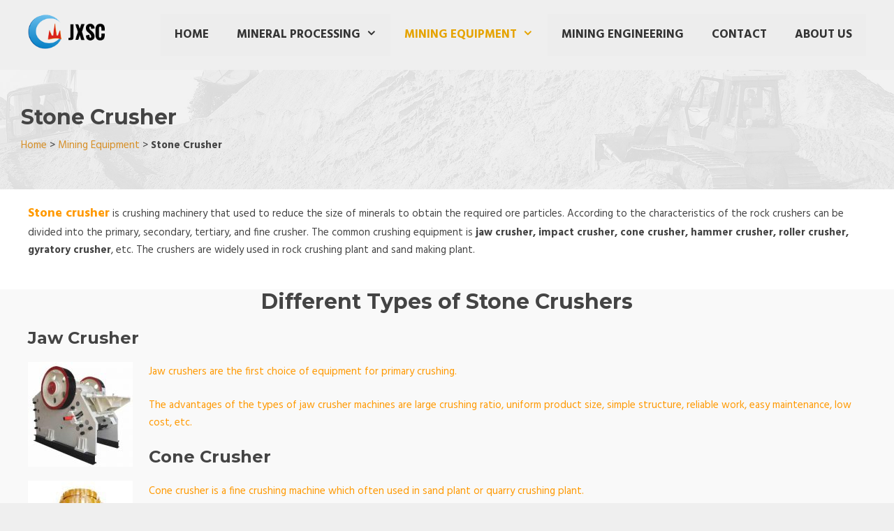

--- FILE ---
content_type: text/html; charset=UTF-8
request_url: https://www.jxscmining.com/mining-equipment/stone-crusher/
body_size: 16607
content:
<!DOCTYPE html>
<html lang="en-US">
<head>
	<meta charset="UTF-8">
	<meta name='robots' content='index, follow, max-image-preview:large, max-snippet:-1, max-video-preview:-1' />

            <script data-no-defer="1" data-ezscrex="false" data-cfasync="false" data-pagespeed-no-defer data-cookieconsent="ignore">
                var ctPublicFunctions = {"_ajax_nonce":"3efdf17a06","_rest_nonce":"09b1f94637","_ajax_url":"\/wp-admin\/admin-ajax.php","_rest_url":"https:\/\/www.jxscmining.com\/wp-json\/","data__cookies_type":"none","data__ajax_type":"rest","data__bot_detector_enabled":"1","data__frontend_data_log_enabled":1,"cookiePrefix":"","wprocket_detected":true,"host_url":"www.jxscmining.com","text__ee_click_to_select":"Click to select the whole data","text__ee_original_email":"The complete one is","text__ee_got_it":"Got it","text__ee_blocked":"Blocked","text__ee_cannot_connect":"Cannot connect","text__ee_cannot_decode":"Can not decode email. Unknown reason","text__ee_email_decoder":"CleanTalk email decoder","text__ee_wait_for_decoding":"The magic is on the way!","text__ee_decoding_process":"Please wait a few seconds while we decode the contact data."}
            </script>
        
            <script data-no-defer="1" data-ezscrex="false" data-cfasync="false" data-pagespeed-no-defer data-cookieconsent="ignore">
                var ctPublic = {"_ajax_nonce":"3efdf17a06","settings__forms__check_internal":"0","settings__forms__check_external":"0","settings__forms__force_protection":"0","settings__forms__search_test":"1","settings__forms__wc_add_to_cart":"0","settings__data__bot_detector_enabled":"1","settings__sfw__anti_crawler":0,"blog_home":"https:\/\/www.jxscmining.com\/","pixel__setting":"3","pixel__enabled":true,"pixel__url":null,"data__email_check_before_post":"1","data__email_check_exist_post":"1","data__cookies_type":"none","data__key_is_ok":true,"data__visible_fields_required":true,"wl_brandname":"Anti-Spam by CleanTalk","wl_brandname_short":"CleanTalk","ct_checkjs_key":"7a59a74f673ac82ace0ed8c8e1aca1651446c6414d863847a5114e7218784751","emailEncoderPassKey":"67c4bddd21c41313132cccd0eff4c089","bot_detector_forms_excluded":"W10=","advancedCacheExists":true,"varnishCacheExists":false,"wc_ajax_add_to_cart":false}
            </script>
        <meta name="viewport" content="width=device-width, initial-scale=1">
	<!-- This site is optimized with the Yoast SEO plugin v26.7 - https://yoast.com/wordpress/plugins/seo/ -->
	<title>Stone Crusher | Mineral Processing Ore Lump Breaker - JXSC Mining</title><link rel="preload" data-rocket-preload as="image" href="https://www.jxscmining.com/wp-content/uploads/2017/02/pageheader.jpg" fetchpriority="high"><link rel="preload" data-rocket-preload as="style" href="https://fonts.googleapis.com/css?family=Hind%3A300%2Cregular%2C500%2C600%2C700%7CMontserrat%3A100%2C100italic%2C200%2C200italic%2C300%2C300italic%2Cregular%2Citalic%2C500%2C500italic%2C600%2C600italic%2C700%2C700italic%2C800%2C800italic%2C900%2C900italic&#038;display=swap" /><link rel="stylesheet" href="https://fonts.googleapis.com/css?family=Hind%3A300%2Cregular%2C500%2C600%2C700%7CMontserrat%3A100%2C100italic%2C200%2C200italic%2C300%2C300italic%2Cregular%2Citalic%2C500%2C500italic%2C600%2C600italic%2C700%2C700italic%2C800%2C800italic%2C900%2C900italic&#038;display=swap" media="print" onload="this.media='all'" /><noscript><link rel="stylesheet" href="https://fonts.googleapis.com/css?family=Hind%3A300%2Cregular%2C500%2C600%2C700%7CMontserrat%3A100%2C100italic%2C200%2C200italic%2C300%2C300italic%2Cregular%2Citalic%2C500%2C500italic%2C600%2C600italic%2C700%2C700italic%2C800%2C800italic%2C900%2C900italic&#038;display=swap" /></noscript>
	<meta name="description" content="JXSC provides various of stone crusher machine for mineral processing plant since 1985, impact crusher, cone crusher, jaw crusher, roller crusher, etc." />
	<link rel="canonical" href="https://www.jxscmining.com/mining-equipment/stone-crusher/" />
	<meta property="og:locale" content="en_US" />
	<meta property="og:type" content="article" />
	<meta property="og:title" content="Stone Crusher | Mineral Processing Ore Lump Breaker - JXSC Mining" />
	<meta property="og:description" content="JXSC provides various of stone crusher machine for mineral processing plant since 1985, impact crusher, cone crusher, jaw crusher, roller crusher, etc." />
	<meta property="og:url" content="https://www.jxscmining.com/mining-equipment/stone-crusher/" />
	<meta property="article:publisher" content="https://www.facebook.com/goldtrommelforsale/" />
	<meta property="article:modified_time" content="2021-12-09T06:21:19+00:00" />
	<meta property="og:image" content="https://www.jxscmining.com/wp-content/uploads/2019/05/stone-crusher-e1567645652952.jpg" />
	<meta property="og:image:width" content="500" />
	<meta property="og:image:height" content="330" />
	<meta property="og:image:type" content="image/jpeg" />
	<meta name="twitter:card" content="summary_large_image" />
	<meta name="twitter:site" content="@jxscmachine" />
	<script type="application/ld+json" class="yoast-schema-graph">{"@context":"https://schema.org","@graph":[{"@type":"WebPage","@id":"https://www.jxscmining.com/mining-equipment/stone-crusher/","url":"https://www.jxscmining.com/mining-equipment/stone-crusher/","name":"Stone Crusher | Mineral Processing Ore Lump Breaker - JXSC Mining","isPartOf":{"@id":"https://www.jxscmining.com/#website"},"primaryImageOfPage":{"@id":"https://www.jxscmining.com/mining-equipment/stone-crusher/#primaryimage"},"image":{"@id":"https://www.jxscmining.com/mining-equipment/stone-crusher/#primaryimage"},"thumbnailUrl":"https://www.jxscmining.com/wp-content/uploads/2019/05/stone-crusher-e1567645652952.jpg","datePublished":"2019-05-21T02:29:35+00:00","dateModified":"2021-12-09T06:21:19+00:00","description":"JXSC provides various of stone crusher machine for mineral processing plant since 1985, impact crusher, cone crusher, jaw crusher, roller crusher, etc.","breadcrumb":{"@id":"https://www.jxscmining.com/mining-equipment/stone-crusher/#breadcrumb"},"inLanguage":"en-US","potentialAction":[{"@type":"ReadAction","target":["https://www.jxscmining.com/mining-equipment/stone-crusher/"]}]},{"@type":"ImageObject","inLanguage":"en-US","@id":"https://www.jxscmining.com/mining-equipment/stone-crusher/#primaryimage","url":"https://www.jxscmining.com/wp-content/uploads/2019/05/stone-crusher-e1567645652952.jpg","contentUrl":"https://www.jxscmining.com/wp-content/uploads/2019/05/stone-crusher-e1567645652952.jpg","width":500,"height":330,"caption":"stone crusher"},{"@type":"BreadcrumbList","@id":"https://www.jxscmining.com/mining-equipment/stone-crusher/#breadcrumb","itemListElement":[{"@type":"ListItem","position":1,"name":"Home","item":"https://www.jxscmining.com/"},{"@type":"ListItem","position":2,"name":"Mining Equipment","item":"https://www.jxscmining.com/mining-equipment/"},{"@type":"ListItem","position":3,"name":"Stone Crusher"}]},{"@type":"WebSite","@id":"https://www.jxscmining.com/#website","url":"https://www.jxscmining.com/","name":"","description":"","publisher":{"@id":"https://www.jxscmining.com/#organization"},"potentialAction":[{"@type":"SearchAction","target":{"@type":"EntryPoint","urlTemplate":"https://www.jxscmining.com/?s={search_term_string}"},"query-input":{"@type":"PropertyValueSpecification","valueRequired":true,"valueName":"search_term_string"}}],"inLanguage":"en-US"},{"@type":"Organization","@id":"https://www.jxscmining.com/#organization","name":"JXSC Mining Machinery Co., Ltd","url":"https://www.jxscmining.com/","logo":{"@type":"ImageObject","inLanguage":"en-US","@id":"https://www.jxscmining.com/#/schema/logo/image/","url":"https://www.jxscmining.com/wp-content/uploads/2019/11/logo1x1.png","contentUrl":"https://www.jxscmining.com/wp-content/uploads/2019/11/logo1x1.png","width":120,"height":120,"caption":"JXSC Mining Machinery Co., Ltd"},"image":{"@id":"https://www.jxscmining.com/#/schema/logo/image/"},"sameAs":["https://www.facebook.com/goldtrommelforsale/","https://x.com/jxscmachine","https://www.linkedin.com/in/mineralequipment/","https://www.pinterest.com/JXSCMining/","https://www.youtube.com/channel/UC_ZXXrHE4Qr3Ir5luyY_peg?view_as=subscriber"]}]}</script>
	<!-- / Yoast SEO plugin. -->


<link rel='dns-prefetch' href='//fd.cleantalk.org' />
<link href='https://fonts.gstatic.com' crossorigin rel='preconnect' />
<link href='https://fonts.googleapis.com' crossorigin rel='preconnect' />
<link rel="alternate" type="application/rss+xml" title=" &raquo; Feed" href="https://www.jxscmining.com/feed/" />
<link rel="alternate" type="application/rss+xml" title=" &raquo; Comments Feed" href="https://www.jxscmining.com/comments/feed/" />
<link rel="alternate" title="oEmbed (JSON)" type="application/json+oembed" href="https://www.jxscmining.com/wp-json/oembed/1.0/embed?url=https%3A%2F%2Fwww.jxscmining.com%2Fmining-equipment%2Fstone-crusher%2F" />
<link rel="alternate" title="oEmbed (XML)" type="text/xml+oembed" href="https://www.jxscmining.com/wp-json/oembed/1.0/embed?url=https%3A%2F%2Fwww.jxscmining.com%2Fmining-equipment%2Fstone-crusher%2F&#038;format=xml" />
<style id='wp-img-auto-sizes-contain-inline-css'>
img:is([sizes=auto i],[sizes^="auto," i]){contain-intrinsic-size:3000px 1500px}
/*# sourceURL=wp-img-auto-sizes-contain-inline-css */
</style>

<style id='wp-block-library-inline-css'>
:root{--wp-block-synced-color:#7a00df;--wp-block-synced-color--rgb:122,0,223;--wp-bound-block-color:var(--wp-block-synced-color);--wp-editor-canvas-background:#ddd;--wp-admin-theme-color:#007cba;--wp-admin-theme-color--rgb:0,124,186;--wp-admin-theme-color-darker-10:#006ba1;--wp-admin-theme-color-darker-10--rgb:0,107,160.5;--wp-admin-theme-color-darker-20:#005a87;--wp-admin-theme-color-darker-20--rgb:0,90,135;--wp-admin-border-width-focus:2px}@media (min-resolution:192dpi){:root{--wp-admin-border-width-focus:1.5px}}.wp-element-button{cursor:pointer}:root .has-very-light-gray-background-color{background-color:#eee}:root .has-very-dark-gray-background-color{background-color:#313131}:root .has-very-light-gray-color{color:#eee}:root .has-very-dark-gray-color{color:#313131}:root .has-vivid-green-cyan-to-vivid-cyan-blue-gradient-background{background:linear-gradient(135deg,#00d084,#0693e3)}:root .has-purple-crush-gradient-background{background:linear-gradient(135deg,#34e2e4,#4721fb 50%,#ab1dfe)}:root .has-hazy-dawn-gradient-background{background:linear-gradient(135deg,#faaca8,#dad0ec)}:root .has-subdued-olive-gradient-background{background:linear-gradient(135deg,#fafae1,#67a671)}:root .has-atomic-cream-gradient-background{background:linear-gradient(135deg,#fdd79a,#004a59)}:root .has-nightshade-gradient-background{background:linear-gradient(135deg,#330968,#31cdcf)}:root .has-midnight-gradient-background{background:linear-gradient(135deg,#020381,#2874fc)}:root{--wp--preset--font-size--normal:16px;--wp--preset--font-size--huge:42px}.has-regular-font-size{font-size:1em}.has-larger-font-size{font-size:2.625em}.has-normal-font-size{font-size:var(--wp--preset--font-size--normal)}.has-huge-font-size{font-size:var(--wp--preset--font-size--huge)}.has-text-align-center{text-align:center}.has-text-align-left{text-align:left}.has-text-align-right{text-align:right}.has-fit-text{white-space:nowrap!important}#end-resizable-editor-section{display:none}.aligncenter{clear:both}.items-justified-left{justify-content:flex-start}.items-justified-center{justify-content:center}.items-justified-right{justify-content:flex-end}.items-justified-space-between{justify-content:space-between}.screen-reader-text{border:0;clip-path:inset(50%);height:1px;margin:-1px;overflow:hidden;padding:0;position:absolute;width:1px;word-wrap:normal!important}.screen-reader-text:focus{background-color:#ddd;clip-path:none;color:#444;display:block;font-size:1em;height:auto;left:5px;line-height:normal;padding:15px 23px 14px;text-decoration:none;top:5px;width:auto;z-index:100000}html :where(.has-border-color){border-style:solid}html :where([style*=border-top-color]){border-top-style:solid}html :where([style*=border-right-color]){border-right-style:solid}html :where([style*=border-bottom-color]){border-bottom-style:solid}html :where([style*=border-left-color]){border-left-style:solid}html :where([style*=border-width]){border-style:solid}html :where([style*=border-top-width]){border-top-style:solid}html :where([style*=border-right-width]){border-right-style:solid}html :where([style*=border-bottom-width]){border-bottom-style:solid}html :where([style*=border-left-width]){border-left-style:solid}html :where(img[class*=wp-image-]){height:auto;max-width:100%}:where(figure){margin:0 0 1em}html :where(.is-position-sticky){--wp-admin--admin-bar--position-offset:var(--wp-admin--admin-bar--height,0px)}@media screen and (max-width:600px){html :where(.is-position-sticky){--wp-admin--admin-bar--position-offset:0px}}

/*# sourceURL=wp-block-library-inline-css */
</style>
<style id='classic-theme-styles-inline-css'>
/*! This file is auto-generated */
.wp-block-button__link{color:#fff;background-color:#32373c;border-radius:9999px;box-shadow:none;text-decoration:none;padding:calc(.667em + 2px) calc(1.333em + 2px);font-size:1.125em}.wp-block-file__button{background:#32373c;color:#fff;text-decoration:none}
/*# sourceURL=/wp-includes/css/classic-themes.min.css */
</style>
<link data-minify="1" rel='stylesheet' id='fl-builder-layout-2632-css' href='https://www.jxscmining.com/wp-content/cache/min/1/wp-content/uploads/bb-plugin/cache/2632-layout.css?ver=1768196975' media='all' />
<link rel='stylesheet' id='cleantalk-public-css-css' href='https://www.jxscmining.com/wp-content/plugins/cleantalk-spam-protect/css/cleantalk-public.min.css?ver=6.70.1_1766154597' media='all' />
<link rel='stylesheet' id='cleantalk-email-decoder-css-css' href='https://www.jxscmining.com/wp-content/plugins/cleantalk-spam-protect/css/cleantalk-email-decoder.min.css?ver=6.70.1_1766154597' media='all' />
<link rel='stylesheet' id='generate-page-header-css' href='https://www.jxscmining.com/wp-content/plugins/gp-premium/page-header/functions/css/page-header.min.css?ver=2.5.5' media='all' />
<link rel='stylesheet' id='generate-style-grid-css' href='https://www.jxscmining.com/wp-content/themes/generatepress/assets/css/unsemantic-grid.min.css?ver=3.6.1' media='all' />
<link rel='stylesheet' id='generate-style-css' href='https://www.jxscmining.com/wp-content/themes/generatepress/assets/css/style.min.css?ver=3.6.1' media='all' />
<style id='generate-style-inline-css'>
body{background-color:#efefef;color:#444444;}a{color:#e5a300;}a:visited{color:#1e72bd;}a:hover, a:focus, a:active{color:#3498db;}body .grid-container{max-width:1280px;}.wp-block-group__inner-container{max-width:1280px;margin-left:auto;margin-right:auto;}.generate-back-to-top{font-size:20px;border-radius:3px;position:fixed;bottom:30px;right:30px;line-height:40px;width:40px;text-align:center;z-index:10;transition:opacity 300ms ease-in-out;opacity:0.1;transform:translateY(1000px);}.generate-back-to-top__show{opacity:1;transform:translateY(0);}:root{--contrast:#222222;--contrast-2:#575760;--contrast-3:#b2b2be;--base:#f0f0f0;--base-2:#f7f8f9;--base-3:#ffffff;--accent:#1e73be;}:root .has-contrast-color{color:var(--contrast);}:root .has-contrast-background-color{background-color:var(--contrast);}:root .has-contrast-2-color{color:var(--contrast-2);}:root .has-contrast-2-background-color{background-color:var(--contrast-2);}:root .has-contrast-3-color{color:var(--contrast-3);}:root .has-contrast-3-background-color{background-color:var(--contrast-3);}:root .has-base-color{color:var(--base);}:root .has-base-background-color{background-color:var(--base);}:root .has-base-2-color{color:var(--base-2);}:root .has-base-2-background-color{background-color:var(--base-2);}:root .has-base-3-color{color:var(--base-3);}:root .has-base-3-background-color{background-color:var(--base-3);}:root .has-accent-color{color:var(--accent);}:root .has-accent-background-color{background-color:var(--accent);}body, button, input, select, textarea{font-family:"Hind", sans-serif;font-size:15px;}body{line-height:1.7;}.entry-content > [class*="wp-block-"]:not(:last-child):not(.wp-block-heading){margin-bottom:1.5em;}.main-title{font-size:45px;}.main-navigation a, .menu-toggle{font-family:"Hind", sans-serif;font-weight:700;text-transform:uppercase;font-size:17px;}.main-navigation .main-nav ul ul li a{font-size:14px;}.sidebar .widget, .footer-widgets .widget{font-size:15px;}h1{font-family:"Montserrat", sans-serif;font-weight:700;font-size:36px;}h2{font-family:"Montserrat", sans-serif;font-weight:700;font-size:30px;}h3{font-family:"Montserrat", sans-serif;font-weight:700;font-size:24px;}h4{font-size:inherit;}h5{font-size:inherit;}.site-info{font-size:14px;}@media (max-width:768px){.main-title{font-size:30px;}h1{font-size:30px;}h2{font-size:17px;}}.top-bar{background-color:#636363;color:#ffffff;}.top-bar a{color:#ffffff;}.top-bar a:hover{color:#303030;}.site-header{background-color:#efefef;color:#444444;}.site-header a{color:#e5a300;}.site-header a:hover{color:#ffffff;}.main-title a,.main-title a:hover{color:#222222;}.site-description{color:#1ebf91;}.main-navigation,.main-navigation ul ul{background-color:#ededed;}.main-navigation .main-nav ul li a, .main-navigation .menu-toggle, .main-navigation .menu-bar-items{color:#333333;}.main-navigation .main-nav ul li:not([class*="current-menu-"]):hover > a, .main-navigation .main-nav ul li:not([class*="current-menu-"]):focus > a, .main-navigation .main-nav ul li.sfHover:not([class*="current-menu-"]) > a, .main-navigation .menu-bar-item:hover > a, .main-navigation .menu-bar-item.sfHover > a{color:#e5a300;background-color:#efefef;}button.menu-toggle:hover,button.menu-toggle:focus,.main-navigation .mobile-bar-items a,.main-navigation .mobile-bar-items a:hover,.main-navigation .mobile-bar-items a:focus{color:#333333;}.main-navigation .main-nav ul li[class*="current-menu-"] > a{color:#e5a300;background-color:#efefef;}.navigation-search input[type="search"],.navigation-search input[type="search"]:active, .navigation-search input[type="search"]:focus, .main-navigation .main-nav ul li.search-item.active > a, .main-navigation .menu-bar-items .search-item.active > a{color:#e5a300;background-color:#efefef;}.main-navigation ul ul{background-color:#ffffff;}.main-navigation .main-nav ul ul li a{color:#333333;}.main-navigation .main-nav ul ul li:not([class*="current-menu-"]):hover > a,.main-navigation .main-nav ul ul li:not([class*="current-menu-"]):focus > a, .main-navigation .main-nav ul ul li.sfHover:not([class*="current-menu-"]) > a{color:#ffffff;background-color:#e5a300;}.main-navigation .main-nav ul ul li[class*="current-menu-"] > a{color:#ffffff;background-color:#e5a300;}.separate-containers .inside-article, .separate-containers .comments-area, .separate-containers .page-header, .one-container .container, .separate-containers .paging-navigation, .inside-page-header{color:#444444;background-color:#ffffff;}.inside-article a,.paging-navigation a,.comments-area a,.page-header a{color:#e5a300;}.inside-article a:hover,.paging-navigation a:hover,.comments-area a:hover,.page-header a:hover{color:#db9224;}.entry-header h1,.page-header h1{color:#444444;}.entry-title a:hover{color:#e5a300;}.entry-meta{color:#444444;}.entry-meta a{color:#595959;}.entry-meta a:hover{color:#e5a300;}h1{color:#444444;}h2{color:#444444;}h3{color:#444444;}.sidebar .widget{background-color:#ffffff;}.sidebar .widget a{color:#444444;}.sidebar .widget a:hover{color:#db9224;}.sidebar .widget .widget-title{color:#444444;}.footer-widgets{background-color:#ffffff;}.site-info{color:#eeeeee;background-color:#333333;}.site-info a{color:#ffffff;}.site-info a:hover{color:#666666;}.footer-bar .widget_nav_menu .current-menu-item a{color:#666666;}input[type="text"],input[type="email"],input[type="url"],input[type="password"],input[type="search"],input[type="tel"],input[type="number"],textarea,select{color:#222222;background-color:#ffffff;border-color:#1e72bd;}input[type="text"]:focus,input[type="email"]:focus,input[type="url"]:focus,input[type="password"]:focus,input[type="search"]:focus,input[type="tel"]:focus,input[type="number"]:focus,textarea:focus,select:focus{color:#666666;background-color:#ffffff;border-color:#bfbfbf;}button,html input[type="button"],input[type="reset"],input[type="submit"],a.button,a.wp-block-button__link:not(.has-background){color:#ffffff;background-color:#db9224;}button:hover,html input[type="button"]:hover,input[type="reset"]:hover,input[type="submit"]:hover,a.button:hover,button:focus,html input[type="button"]:focus,input[type="reset"]:focus,input[type="submit"]:focus,a.button:focus,a.wp-block-button__link:not(.has-background):active,a.wp-block-button__link:not(.has-background):focus,a.wp-block-button__link:not(.has-background):hover{color:#ffffff;background-color:#e5a300;}a.generate-back-to-top{background-color:rgba( 0,0,0,0.4 );color:#ffffff;}a.generate-back-to-top:hover,a.generate-back-to-top:focus{background-color:rgba( 0,0,0,0.6 );color:#ffffff;}:root{--gp-search-modal-bg-color:var(--base-3);--gp-search-modal-text-color:var(--contrast);--gp-search-modal-overlay-bg-color:rgba(0,0,0,0.2);}@media (max-width: 768px){.main-navigation .menu-bar-item:hover > a, .main-navigation .menu-bar-item.sfHover > a{background:none;color:#333333;}}.inside-top-bar{padding:10px;}.separate-containers .inside-article, .separate-containers .comments-area, .separate-containers .page-header, .separate-containers .paging-navigation, .one-container .site-content, .inside-page-header{padding:40px 30px 40px 30px;}.site-main .wp-block-group__inner-container{padding:40px 30px 40px 30px;}.entry-content .alignwide, body:not(.no-sidebar) .entry-content .alignfull{margin-left:-30px;width:calc(100% + 60px);max-width:calc(100% + 60px);}.one-container.right-sidebar .site-main,.one-container.both-right .site-main{margin-right:30px;}.one-container.left-sidebar .site-main,.one-container.both-left .site-main{margin-left:30px;}.one-container.both-sidebars .site-main{margin:0px 30px 0px 30px;}.separate-containers .widget, .separate-containers .site-main > *, .separate-containers .page-header, .widget-area .main-navigation{margin-bottom:15px;}.separate-containers .site-main{margin:15px;}.both-right.separate-containers .inside-left-sidebar{margin-right:7px;}.both-right.separate-containers .inside-right-sidebar{margin-left:7px;}.both-left.separate-containers .inside-left-sidebar{margin-right:7px;}.both-left.separate-containers .inside-right-sidebar{margin-left:7px;}.separate-containers .page-header-image, .separate-containers .page-header-contained, .separate-containers .page-header-image-single, .separate-containers .page-header-content-single{margin-top:15px;}.separate-containers .inside-right-sidebar, .separate-containers .inside-left-sidebar{margin-top:15px;margin-bottom:15px;}.main-navigation .main-nav ul ul li a{padding:15px 20px 15px 20px;}.rtl .menu-item-has-children .dropdown-menu-toggle{padding-left:20px;}.menu-item-has-children ul .dropdown-menu-toggle{padding-top:15px;padding-bottom:15px;margin-top:-15px;}.rtl .main-navigation .main-nav ul li.menu-item-has-children > a{padding-right:20px;}.widget-area .widget{padding:30px 20px 30px 20px;}.footer-widgets{padding:0px;}.site-info{padding:15px 20px 15px 20px;}@media (max-width:768px){.separate-containers .inside-article, .separate-containers .comments-area, .separate-containers .page-header, .separate-containers .paging-navigation, .one-container .site-content, .inside-page-header{padding:30px;}.site-main .wp-block-group__inner-container{padding:30px;}.site-info{padding-right:10px;padding-left:10px;}.entry-content .alignwide, body:not(.no-sidebar) .entry-content .alignfull{margin-left:-30px;width:calc(100% + 60px);max-width:calc(100% + 60px);}}@media (max-width: 768px){.main-navigation .menu-toggle,.main-navigation .mobile-bar-items,.sidebar-nav-mobile:not(#sticky-placeholder){display:block;}.main-navigation ul,.gen-sidebar-nav{display:none;}[class*="nav-float-"] .site-header .inside-header > *{float:none;clear:both;}}
.main-navigation .navigation-logo img {height:60px;}@media (max-width: 1290px) {.main-navigation .navigation-logo.site-logo {margin-left:0;}body.sticky-menu-logo.nav-float-left .main-navigation .site-logo.navigation-logo {margin-right:0;}}.main-navigation .main-nav ul li a,.menu-toggle,.main-navigation .mobile-bar-items a{transition: line-height 300ms ease}.fl-builder-edit .navigation-stick {z-index: 10 !important;}.main-navigation.toggled .main-nav > ul{background-color: #ededed}
.generate-content-header{background-color:#e9e9e9;background-image:url(https://www.jxscmining.com/wp-content/uploads/2017/02/pageheader.jpg);background-position:center center;}.separate-containers .generate-content-header.generate-page-header{margin-top:0px;}.inside-page-header{background-color:transparent;color:#444444;}.page-header-content-container{padding-top:10px;padding-bottom:10px;color:#444444;}.page-header-content-container a:not(.button), .page-header-content-container a:not(.button):visited{color:#d68e25;}.page-header-content-container a:not(.button):hover, .page-header-content-container a:not(.button):active{color:#444444;}.page-header-content-container h1, .page-header-content-container h2, .page-header-content-container h3, .page-header-content-container h4, .page-header-content-container h5{color:#444444;}
.navigation-branding .main-title{font-weight:bold;text-transform:none;font-size:45px;}@media (max-width: 768px){.navigation-branding .main-title{font-size:30px;}}
/*# sourceURL=generate-style-inline-css */
</style>
<link rel='stylesheet' id='generate-mobile-style-css' href='https://www.jxscmining.com/wp-content/themes/generatepress/assets/css/mobile.min.css?ver=3.6.1' media='all' />
<link data-minify="1" rel='stylesheet' id='generate-font-icons-css' href='https://www.jxscmining.com/wp-content/cache/min/1/wp-content/themes/generatepress/assets/css/components/font-icons.min.css?ver=1768196154' media='all' />
<link data-minify="1" rel='stylesheet' id='generate-child-css' href='https://www.jxscmining.com/wp-content/cache/min/1/wp-content/themes/Machinery/style.css?ver=1768196154' media='all' />
<link rel='stylesheet' id='generate-blog-images-css' href='https://www.jxscmining.com/wp-content/plugins/gp-premium/blog/functions/css/featured-images.min.css?ver=2.5.5' media='all' />
<link rel='stylesheet' id='generate-sticky-css' href='https://www.jxscmining.com/wp-content/plugins/gp-premium/menu-plus/functions/css/sticky.min.css?ver=2.5.5' media='all' />
<link rel='stylesheet' id='generate-menu-logo-css' href='https://www.jxscmining.com/wp-content/plugins/gp-premium/menu-plus/functions/css/menu-logo.min.css?ver=2.5.5' media='all' />
<style id='generate-menu-logo-inline-css'>
@media (max-width: 768px){.sticky-menu-logo .navigation-stick:not(.mobile-header-navigation) .menu-toggle,.menu-logo .main-navigation:not(.mobile-header-navigation) .menu-toggle{display:inline-block;clear:none;width:auto;float:right;}.sticky-menu-logo .navigation-stick:not(.mobile-header-navigation) .mobile-bar-items,.menu-logo .main-navigation:not(.mobile-header-navigation) .mobile-bar-items{position:relative;float:right;}.regular-menu-logo .main-navigation:not(.navigation-stick):not(.mobile-header-navigation) .menu-toggle{display:inline-block;clear:none;width:auto;float:right;}.regular-menu-logo .main-navigation:not(.navigation-stick):not(.mobile-header-navigation) .mobile-bar-items{position:relative;float:right;}body[class*="nav-float-"].menu-logo-enabled:not(.sticky-menu-logo) .main-navigation .main-nav{display:block;}.sticky-menu-logo.nav-float-left .navigation-stick:not(.mobile-header-navigation) .menu-toggle,.menu-logo.nav-float-left .main-navigation:not(.mobile-header-navigation) .menu-toggle,.regular-menu-logo.nav-float-left .main-navigation:not(.navigation-stick):not(.mobile-header-navigation) .menu-toggle{float:left;}}
/*# sourceURL=generate-menu-logo-inline-css */
</style>
<link rel='stylesheet' id='generate-navigation-branding-css' href='https://www.jxscmining.com/wp-content/plugins/gp-premium/menu-plus/functions/css/navigation-branding.min.css?ver=2.5.5' media='all' />
<style id='generate-navigation-branding-inline-css'>
@media (max-width: 768px){.site-header, #site-navigation, #sticky-navigation{display:none !important;opacity:0.0;}#mobile-header{display:block !important;width:100% !important;}#mobile-header .main-nav > ul{display:none;}#mobile-header.toggled .main-nav > ul, #mobile-header .menu-toggle, #mobile-header .mobile-bar-items{display:block;}#mobile-header .main-nav{-ms-flex:0 0 100%;flex:0 0 100%;-webkit-box-ordinal-group:5;-ms-flex-order:4;order:4;}}.navigation-branding img, .site-logo.mobile-header-logo img{height:60px;width:auto;}.navigation-branding .main-title{line-height:60px;}@media (max-width: 1290px){#site-navigation .navigation-branding, #sticky-navigation .navigation-branding{margin-left:10px;}}@media (max-width: 768px){.main-navigation:not(.slideout-navigation) .main-nav{-ms-flex:0 0 100%;flex:0 0 100%;}.main-navigation:not(.slideout-navigation) .inside-navigation{-ms-flex-wrap:wrap;flex-wrap:wrap;display:-webkit-box;display:-ms-flexbox;display:flex;}.nav-aligned-center .navigation-branding, .nav-aligned-left .navigation-branding{margin-right:auto;}.nav-aligned-center  .main-navigation.has-branding:not(.slideout-navigation) .inside-navigation .main-nav,.nav-aligned-center  .main-navigation.has-sticky-branding.navigation-stick .inside-navigation .main-nav,.nav-aligned-left  .main-navigation.has-branding:not(.slideout-navigation) .inside-navigation .main-nav,.nav-aligned-left  .main-navigation.has-sticky-branding.navigation-stick .inside-navigation .main-nav{margin-right:0px;}}
/*# sourceURL=generate-navigation-branding-inline-css */
</style>
<style id='rocket-lazyload-inline-css'>
.rll-youtube-player{position:relative;padding-bottom:56.23%;height:0;overflow:hidden;max-width:100%;}.rll-youtube-player:focus-within{outline: 2px solid currentColor;outline-offset: 5px;}.rll-youtube-player iframe{position:absolute;top:0;left:0;width:100%;height:100%;z-index:100;background:0 0}.rll-youtube-player img{bottom:0;display:block;left:0;margin:auto;max-width:100%;width:100%;position:absolute;right:0;top:0;border:none;height:auto;-webkit-transition:.4s all;-moz-transition:.4s all;transition:.4s all}.rll-youtube-player img:hover{-webkit-filter:brightness(75%)}.rll-youtube-player .play{height:100%;width:100%;left:0;top:0;position:absolute;background:url(https://www.jxscmining.com/wp-content/plugins/rocket-lazy-load/assets/img/youtube.png) no-repeat center;background-color: transparent !important;cursor:pointer;border:none;}.wp-embed-responsive .wp-has-aspect-ratio .rll-youtube-player{position:absolute;padding-bottom:0;width:100%;height:100%;top:0;bottom:0;left:0;right:0}
/*# sourceURL=rocket-lazyload-inline-css */
</style>
<script src="https://www.jxscmining.com/wp-includes/js/jquery/jquery.min.js?ver=3.7.1" id="jquery-core-js"></script>



<link rel="https://api.w.org/" href="https://www.jxscmining.com/wp-json/" /><link rel="alternate" title="JSON" type="application/json" href="https://www.jxscmining.com/wp-json/wp/v2/pages/2632" /><link rel="EditURI" type="application/rsd+xml" title="RSD" href="https://www.jxscmining.com/xmlrpc.php?rsd" />
<meta name="generator" content="WordPress 6.9" />
<link rel='shortlink' href='https://www.jxscmining.com/?p=2632' />
<!-- Global site tag (gtag.js) - Google Analytics -->
<script async src="https://www.googletagmanager.com/gtag/js?id=UA-126475682-4"></script>
<script>
  window.dataLayer = window.dataLayer || [];
  function gtag(){dataLayer.push(arguments);}
  gtag('js', new Date());

  gtag('config', 'UA-126475682-4');
</script>
<!-- Global site tag (gtag.js) - Google Ads: 736968824 -->
<script async src="https://www.googletagmanager.com/gtag/js?id=AW-736968824"></script>
<script>
  window.dataLayer = window.dataLayer || [];
  function gtag(){dataLayer.push(arguments);}
  gtag('js', new Date());

  gtag('config', 'AW-736968824',{'allow_enhanced_conversions':true});
</script>

<script>
var enhanced_conversion_data;
window.addEventListener('load',function(){
  	document.querySelector(".wpcf7-form").addEventListener('wpcf7mailsent', function(){
		var email   	= document.querySelector('input[name="your-email"]').value.trim();
		const emailreg = /^\w+([\.-]?\w+)*@\w+([\.-]?\w+)*(\.\w{2,3})+$/;
		
		if(emailreg.test(email)){
			enhanced_conversion_data = {"email": email};
			gtag('event', 'conversion', {'send_to': 'AW-736968824/RFkyCOjxqqIBEPiAtd8C'});
		}
	})
 })
</script>
<!-- Google Tag Manager -->
<script>(function(w,d,s,l,i){w[l]=w[l]||[];w[l].push({'gtm.start':
new Date().getTime(),event:'gtm.js'});var f=d.getElementsByTagName(s)[0],
j=d.createElement(s),dl=l!='dataLayer'?'&l='+l:'';j.async=true;j.src=
'https://www.googletagmanager.com/gtm.js?id='+i+dl;f.parentNode.insertBefore(j,f);
})(window,document,'script','dataLayer','GTM-5CLDVNS');</script>
<!-- End Google Tag Manager -->
<meta name="google-site-verification" content="iYEJa3ucBGddin9uNc2ssfxgcYmT11ITlD8syg-LrW0" />
<meta name="yandex-verification" content="fe7f0ef648181bb4" />
<meta name="msvalidate.01" content="76D8912DE793D2D8D28F7CC40D94902E" />
<!-- Clarity tracking code for https://www.jxscmining.com/ -->
<link rel="icon" href="https://www.jxscmining.com/wp-content/uploads/2019/04/favicon-1.ico" sizes="32x32" />
<link rel="icon" href="https://www.jxscmining.com/wp-content/uploads/2019/04/favicon-1.ico" sizes="192x192" />
<link rel="apple-touch-icon" href="https://www.jxscmining.com/wp-content/uploads/2019/04/favicon-1.ico" />
<meta name="msapplication-TileImage" content="https://www.jxscmining.com/wp-content/uploads/2019/04/favicon-1.ico" />
		<style id="wp-custom-css">
			.featured-image{
	display:none !important
}
.grecaptcha-badge { 
    visibility: hidden;
}		</style>
		<noscript><style id="rocket-lazyload-nojs-css">.rll-youtube-player, [data-lazy-src]{display:none !important;}</style></noscript><meta name="generator" content="WP Rocket 3.18.3" data-wpr-features="wpr_defer_js wpr_minify_concatenate_js wpr_oci wpr_minify_css wpr_cdn wpr_desktop" /><script data-cfasync="false" nonce="42601802-7a4d-4c20-833e-ba5a2f69eded">try{(function(w,d){!function(j,k,l,m){if(j.zaraz)console.error("zaraz is loaded twice");else{j[l]=j[l]||{};j[l].executed=[];j.zaraz={deferred:[],listeners:[]};j.zaraz._v="5874";j.zaraz._n="42601802-7a4d-4c20-833e-ba5a2f69eded";j.zaraz.q=[];j.zaraz._f=function(n){return async function(){var o=Array.prototype.slice.call(arguments);j.zaraz.q.push({m:n,a:o})}};for(const p of["track","set","ecommerce","debug"])j.zaraz[p]=j.zaraz._f(p);j.zaraz.init=()=>{var q=k.getElementsByTagName(m)[0],r=k.createElement(m),s=k.getElementsByTagName("title")[0];s&&(j[l].t=k.getElementsByTagName("title")[0].text);j[l].x=Math.random();j[l].w=j.screen.width;j[l].h=j.screen.height;j[l].j=j.innerHeight;j[l].e=j.innerWidth;j[l].l=j.location.href;j[l].r=k.referrer;j[l].k=j.screen.colorDepth;j[l].n=k.characterSet;j[l].o=(new Date).getTimezoneOffset();if(j.dataLayer)for(const t of Object.entries(Object.entries(dataLayer).reduce((u,v)=>({...u[1],...v[1]}),{})))zaraz.set(t[0],t[1],{scope:"page"});j[l].q=[];for(;j.zaraz.q.length;){const w=j.zaraz.q.shift();j[l].q.push(w)}r.defer=!0;for(const x of[localStorage,sessionStorage])Object.keys(x||{}).filter(z=>z.startsWith("_zaraz_")).forEach(y=>{try{j[l]["z_"+y.slice(7)]=JSON.parse(x.getItem(y))}catch{j[l]["z_"+y.slice(7)]=x.getItem(y)}});r.referrerPolicy="origin";r.src="/cdn-cgi/zaraz/s.js?z="+btoa(encodeURIComponent(JSON.stringify(j[l])));q.parentNode.insertBefore(r,q)};["complete","interactive"].includes(k.readyState)?zaraz.init():j.addEventListener("DOMContentLoaded",zaraz.init)}}(w,d,"zarazData","script");window.zaraz._p=async d$=>new Promise(ea=>{if(d$){d$.e&&d$.e.forEach(eb=>{try{const ec=d.querySelector("script[nonce]"),ed=ec?.nonce||ec?.getAttribute("nonce"),ee=d.createElement("script");ed&&(ee.nonce=ed);ee.innerHTML=eb;ee.onload=()=>{d.head.removeChild(ee)};d.head.appendChild(ee)}catch(ef){console.error(`Error executing script: ${eb}\n`,ef)}});Promise.allSettled((d$.f||[]).map(eg=>fetch(eg[0],eg[1])))}ea()});zaraz._p({"e":["(function(w,d){})(window,document)"]});})(window,document)}catch(e){throw fetch("/cdn-cgi/zaraz/t"),e;};</script></head>

<body class="wp-singular page-template-default page page-id-2632 page-child parent-pageid-18 wp-custom-logo wp-embed-responsive wp-theme-generatepress wp-child-theme-Machinery fl-builder fl-builder-lite-2-9-4-2 fl-no-js post-image-aligned-center sticky-menu-fade sticky-enabled sticky-menu-logo menu-logo-enabled desktop-sticky-menu mobile-header mobile-header-logo mobile-header-sticky no-sidebar nav-float-right separate-containers fluid-header active-footer-widgets-1 header-aligned-left dropdown-hover full-width-content featured-image-active" itemtype="https://schema.org/WebPage" itemscope>
	<!-- Google Tag Manager (noscript) -->
<noscript><iframe src="https://www.googletagmanager.com/ns.html?id=GTM-5CLDVNS"
height="0" width="0" style="display:none;visibility:hidden"></iframe></noscript>
<!-- End Google Tag Manager (noscript) --><a class="screen-reader-text skip-link" href="#content" title="Skip to content">Skip to content</a>		<header class="site-header" id="masthead" aria-label="Site"  itemtype="https://schema.org/WPHeader" itemscope>
			<div  class="inside-header grid-container grid-parent">
				<div  class="site-logo">
					<a href="https://www.jxscmining.com/" rel="home">
						<img  class="header-image is-logo-image" alt="" src="https://www.jxscmining.com/wp-content/uploads/2019/02/logo.png" />
					</a>
				</div>		<nav class="main-navigation sub-menu-right" id="site-navigation" aria-label="Primary"  itemtype="https://schema.org/SiteNavigationElement" itemscope>
			<div class="inside-navigation grid-container grid-parent">
				<div class="site-logo sticky-logo navigation-logo">
					<a href="https://www.jxscmining.com/" title="" rel="home">
						<img src="data:image/svg+xml,%3Csvg%20xmlns='http://www.w3.org/2000/svg'%20viewBox='0%200%200%200'%3E%3C/svg%3E" alt="" class="is-logo-image" data-lazy-src="https://jxscmining.com/wp-content/uploads/2017/02/200.png" /><noscript><img src="https://jxscmining.com/wp-content/uploads/2017/02/200.png" alt="" class="is-logo-image" /></noscript>
					</a>
				</div>				<button class="menu-toggle" aria-controls="primary-menu" aria-expanded="false">
					<span class="screen-reader-text">Menu</span>				</button>
				<div id="primary-menu" class="main-nav"><ul id="menu-primary" class=" menu sf-menu"><li id="menu-item-31" class="menu-item menu-item-type-post_type menu-item-object-page menu-item-home menu-item-31"><a href="https://www.jxscmining.com/">Home</a></li>
<li id="menu-item-682" class="menu-item menu-item-type-post_type menu-item-object-page menu-item-has-children menu-item-682"><a href="https://www.jxscmining.com/mineral-processing/">Mineral Processing<span role="presentation" class="dropdown-menu-toggle"></span></a>
<ul class="sub-menu">
	<li id="menu-item-749" class="menu-item menu-item-type-post_type menu-item-object-page menu-item-has-children menu-item-749"><a href="https://www.jxscmining.com/mineral-processing/gold-mining-equipment/">Gold Mining Equipment<span role="presentation" class="dropdown-menu-toggle"></span></a>
	<ul class="sub-menu">
		<li id="menu-item-805" class="menu-item menu-item-type-post_type menu-item-object-page menu-item-805"><a href="https://www.jxscmining.com/mineral-processing/gold-wash-plant/">Gold Wash Plant</a></li>
		<li id="menu-item-806" class="menu-item menu-item-type-post_type menu-item-object-page menu-item-806"><a href="https://www.jxscmining.com/mineral-processing/gold-trommel/">Gold Trommel</a></li>
		<li id="menu-item-753" class="menu-item menu-item-type-post_type menu-item-object-page menu-item-753"><a href="https://www.jxscmining.com/mineral-processing/carbon-in-pulp/">Carbon in Pulp</a></li>
		<li id="menu-item-752" class="menu-item menu-item-type-post_type menu-item-object-page menu-item-752"><a href="https://www.jxscmining.com/mineral-processing/gold-electrolysis/">Gold Electrolysis</a></li>
		<li id="menu-item-751" class="menu-item menu-item-type-post_type menu-item-object-page menu-item-751"><a href="https://www.jxscmining.com/mineral-processing/gold-flotation/">Gold Flotation</a></li>
	</ul>
</li>
	<li id="menu-item-828" class="menu-item menu-item-type-post_type menu-item-object-page menu-item-has-children menu-item-828"><a href="https://www.jxscmining.com/mineral-processing/diamond-mining-equipment/">Diamond Mining Equipment<span role="presentation" class="dropdown-menu-toggle"></span></a>
	<ul class="sub-menu">
		<li id="menu-item-830" class="menu-item menu-item-type-post_type menu-item-object-page menu-item-830"><a href="https://www.jxscmining.com/mineral-processing/dense-media-separation/">Dense Media Separation</a></li>
		<li id="menu-item-829" class="menu-item menu-item-type-post_type menu-item-object-page menu-item-829"><a href="https://www.jxscmining.com/mineral-processing/diamond-mining-process/">Diamond Mining Process</a></li>
	</ul>
</li>
	<li id="menu-item-852" class="menu-item menu-item-type-post_type menu-item-object-page menu-item-852"><a href="https://www.jxscmining.com/mineral-processing/silica-sand-washing-plant/">Silica Sand Washing Plant</a></li>
	<li id="menu-item-843" class="menu-item menu-item-type-post_type menu-item-object-page menu-item-843"><a href="https://www.jxscmining.com/mineral-processing/tin-mining-equipment/">Tin Mining, Tin Stone Processing Equipment</a></li>
	<li id="menu-item-838" class="menu-item menu-item-type-post_type menu-item-object-page menu-item-838"><a href="https://www.jxscmining.com/mineral-processing/chrome-mining-process/">Chrome Mining Process</a></li>
	<li id="menu-item-851" class="menu-item menu-item-type-post_type menu-item-object-page menu-item-851"><a href="https://www.jxscmining.com/mineral-processing/copper-extraction-process/">Copper Extraction Process</a></li>
	<li id="menu-item-1458" class="menu-item menu-item-type-post_type menu-item-object-page menu-item-1458"><a href="https://www.jxscmining.com/mineral-processing/coltan-mining-process/">Coltan Mining Process</a></li>
	<li id="menu-item-1475" class="menu-item menu-item-type-post_type menu-item-object-page menu-item-1475"><a href="https://www.jxscmining.com/mineral-processing/manganese-mining-process/">Manganese Mining Process</a></li>
	<li id="menu-item-1485" class="menu-item menu-item-type-post_type menu-item-object-page menu-item-1485"><a href="https://www.jxscmining.com/mineral-processing/titanium-mining-process/">Titanium Mining Process</a></li>
	<li id="menu-item-3748" class="menu-item menu-item-type-post_type menu-item-object-page menu-item-3748"><a href="https://www.jxscmining.com/mineral-processing/lead-zinc-mining-process/">Lead Zinc Mining Process</a></li>
	<li id="menu-item-3755" class="menu-item menu-item-type-post_type menu-item-object-page menu-item-3755"><a href="https://www.jxscmining.com/mineral-processing/beach-sand-mining-process/">Beach Sand Mining Process</a></li>
	<li id="menu-item-3754" class="menu-item menu-item-type-post_type menu-item-object-page menu-item-3754"><a href="https://www.jxscmining.com/mineral-processing/rutile-mining-process/">Rutile Mining Process</a></li>
	<li id="menu-item-3753" class="menu-item menu-item-type-post_type menu-item-object-page menu-item-3753"><a href="https://www.jxscmining.com/mineral-processing/baryte-mining-process/">Baryte Mining</a></li>
	<li id="menu-item-3749" class="menu-item menu-item-type-post_type menu-item-object-page menu-item-3749"><a href="https://www.jxscmining.com/mineral-processing/zircon-mining-process/">Zircon Mining</a></li>
	<li id="menu-item-4307" class="menu-item menu-item-type-post_type menu-item-object-page menu-item-4307"><a href="https://www.jxscmining.com/mineral-processing/mining-solutions/">Mining Solutions</a></li>
</ul>
</li>
<li id="menu-item-30" class="menu-item menu-item-type-post_type menu-item-object-page current-page-ancestor current-menu-ancestor current-menu-parent current-page-parent current_page_parent current_page_ancestor menu-item-has-children menu-item-30"><a href="https://www.jxscmining.com/mining-equipment/">Mining Equipment<span role="presentation" class="dropdown-menu-toggle"></span></a>
<ul class="sub-menu">
	<li id="menu-item-5661" class="menu-item menu-item-type-post_type menu-item-object-page menu-item-5661"><a href="https://www.jxscmining.com/mining-equipment/ball-mill/">Ball Mill</a></li>
	<li id="menu-item-2636" class="menu-item menu-item-type-post_type menu-item-object-page current-menu-item page_item page-item-2632 current_page_item menu-item-has-children menu-item-2636"><a href="https://www.jxscmining.com/mining-equipment/stone-crusher/" aria-current="page">Stone Crusher<span role="presentation" class="dropdown-menu-toggle"></span></a>
	<ul class="sub-menu">
		<li id="menu-item-2625" class="menu-item menu-item-type-post_type menu-item-object-page menu-item-2625"><a href="https://www.jxscmining.com/mining-equipment/cone-crusher/">Cone Crusher</a></li>
		<li id="menu-item-2622" class="menu-item menu-item-type-post_type menu-item-object-page menu-item-2622"><a href="https://www.jxscmining.com/mining-equipment/jaw-crusher/">Jaw Crusher</a></li>
		<li id="menu-item-2639" class="menu-item menu-item-type-post_type menu-item-object-page menu-item-2639"><a href="https://www.jxscmining.com/mining-equipment/impact-crusher/">Impact Crusher</a></li>
		<li id="menu-item-2631" class="menu-item menu-item-type-post_type menu-item-object-page menu-item-2631"><a href="https://www.jxscmining.com/mining-equipment/roller-crusher/">Roller Crusher</a></li>
		<li id="menu-item-2643" class="menu-item menu-item-type-post_type menu-item-object-page menu-item-2643"><a href="https://www.jxscmining.com/mining-equipment/wet-pan-mill/">Wet Pan Mill</a></li>
	</ul>
</li>
	<li id="menu-item-881" class="menu-item menu-item-type-post_type menu-item-object-page menu-item-has-children menu-item-881"><a href="https://www.jxscmining.com/mining-equipment/gravity-separation/">Gravity Separation<span role="presentation" class="dropdown-menu-toggle"></span></a>
	<ul class="sub-menu">
		<li id="menu-item-889" class="menu-item menu-item-type-post_type menu-item-object-page menu-item-889"><a href="https://www.jxscmining.com/mining-equipment/gold-centrifugal-concentrator/">Gold Centrifugal Concentrator</a></li>
		<li id="menu-item-906" class="menu-item menu-item-type-post_type menu-item-object-page menu-item-906"><a href="https://www.jxscmining.com/mining-equipment/jig-concentrator/">Jig Concentrator</a></li>
		<li id="menu-item-905" class="menu-item menu-item-type-post_type menu-item-object-page menu-item-905"><a href="https://www.jxscmining.com/mining-equipment/shaker-table/">Shaker Table</a></li>
		<li id="menu-item-911" class="menu-item menu-item-type-post_type menu-item-object-page menu-item-911"><a href="https://www.jxscmining.com/mining-equipment/spiral-separator/">Spiral Separator</a></li>
	</ul>
</li>
	<li id="menu-item-1262" class="menu-item menu-item-type-post_type menu-item-object-page menu-item-1262"><a href="https://www.jxscmining.com/mining-equipment/trommel-scrubber/">Trommel Scrubber</a></li>
	<li id="menu-item-951" class="menu-item menu-item-type-post_type menu-item-object-page menu-item-951"><a href="https://www.jxscmining.com/mining-equipment/trommel-screen/">Trommel Screen</a></li>
	<li id="menu-item-882" class="menu-item menu-item-type-post_type menu-item-object-page menu-item-882"><a href="https://www.jxscmining.com/mining-equipment/flotation-machine/">Flotation Machine</a></li>
	<li id="menu-item-642" class="menu-item menu-item-type-post_type menu-item-object-page menu-item-642"><a href="https://www.jxscmining.com/mining-equipment/electrostatic-separation/">Electrostatic Separator Equipment</a></li>
	<li id="menu-item-927" class="menu-item menu-item-type-post_type menu-item-object-page menu-item-927"><a href="https://www.jxscmining.com/mining-equipment/magnetic-separator-machine/">Magnetic Separator Machine</a></li>
	<li id="menu-item-2652" class="menu-item menu-item-type-post_type menu-item-object-page menu-item-2652"><a href="https://www.jxscmining.com/mining-equipment/sand-washing-machine/">Sand Washing Machine</a></li>
	<li id="menu-item-959" class="menu-item menu-item-type-post_type menu-item-object-page menu-item-959"><a href="https://www.jxscmining.com/mining-equipment/vacuum-filter/">Vacuum Filter</a></li>
	<li id="menu-item-918" class="menu-item menu-item-type-post_type menu-item-object-page menu-item-918"><a href="https://www.jxscmining.com/mining-equipment/hydrocyclone/">Hydrocyclone</a></li>
	<li id="menu-item-2536" class="menu-item menu-item-type-post_type menu-item-object-page menu-item-2536"><a href="https://www.jxscmining.com/mining-equipment/slurry-pump/">Slurry Pump</a></li>
	<li id="menu-item-952" class="menu-item menu-item-type-post_type menu-item-object-page menu-item-952"><a href="https://www.jxscmining.com/mining-equipment/small-mining-equipment/">Small Mining Equipment</a></li>
</ul>
</li>
<li id="menu-item-28" class="menu-item menu-item-type-post_type menu-item-object-page menu-item-28"><a href="https://www.jxscmining.com/engineering/">Mining Engineering</a></li>
<li id="menu-item-27" class="menu-item menu-item-type-post_type menu-item-object-page menu-item-27"><a href="https://www.jxscmining.com/contact/">Contact</a></li>
<li id="menu-item-3584" class="menu-item menu-item-type-post_type menu-item-object-page menu-item-3584"><a href="https://www.jxscmining.com/about-us/">About us</a></li>
</ul></div>			</div>
		</nav>
					</div>
		</header>
				<nav id="mobile-header" itemtype="https://schema.org/SiteNavigationElement" itemscope class="main-navigation mobile-header-navigation has-branding has-sticky-branding">
			<div class="inside-navigation grid-container grid-parent">
				<div class="site-logo mobile-header-logo">
						<a href="https://www.jxscmining.com/" title="" rel="home">
							<img src="https://jxscmining.com/wp-content/uploads/2019/02/logo.png" alt="" class="is-logo-image" width="" height="" />
						</a>
					</div>					<button class="menu-toggle" aria-controls="mobile-menu" aria-expanded="false">
						<span class="screen-reader-text">Menu</span>					</button>
					<div id="mobile-menu" class="main-nav"><ul id="menu-primary-1" class=" menu sf-menu"><li class="menu-item menu-item-type-post_type menu-item-object-page menu-item-home menu-item-31"><a href="https://www.jxscmining.com/">Home</a></li>
<li class="menu-item menu-item-type-post_type menu-item-object-page menu-item-has-children menu-item-682"><a href="https://www.jxscmining.com/mineral-processing/">Mineral Processing<span role="presentation" class="dropdown-menu-toggle"></span></a>
<ul class="sub-menu">
	<li class="menu-item menu-item-type-post_type menu-item-object-page menu-item-has-children menu-item-749"><a href="https://www.jxscmining.com/mineral-processing/gold-mining-equipment/">Gold Mining Equipment<span role="presentation" class="dropdown-menu-toggle"></span></a>
	<ul class="sub-menu">
		<li class="menu-item menu-item-type-post_type menu-item-object-page menu-item-805"><a href="https://www.jxscmining.com/mineral-processing/gold-wash-plant/">Gold Wash Plant</a></li>
		<li class="menu-item menu-item-type-post_type menu-item-object-page menu-item-806"><a href="https://www.jxscmining.com/mineral-processing/gold-trommel/">Gold Trommel</a></li>
		<li class="menu-item menu-item-type-post_type menu-item-object-page menu-item-753"><a href="https://www.jxscmining.com/mineral-processing/carbon-in-pulp/">Carbon in Pulp</a></li>
		<li class="menu-item menu-item-type-post_type menu-item-object-page menu-item-752"><a href="https://www.jxscmining.com/mineral-processing/gold-electrolysis/">Gold Electrolysis</a></li>
		<li class="menu-item menu-item-type-post_type menu-item-object-page menu-item-751"><a href="https://www.jxscmining.com/mineral-processing/gold-flotation/">Gold Flotation</a></li>
	</ul>
</li>
	<li class="menu-item menu-item-type-post_type menu-item-object-page menu-item-has-children menu-item-828"><a href="https://www.jxscmining.com/mineral-processing/diamond-mining-equipment/">Diamond Mining Equipment<span role="presentation" class="dropdown-menu-toggle"></span></a>
	<ul class="sub-menu">
		<li class="menu-item menu-item-type-post_type menu-item-object-page menu-item-830"><a href="https://www.jxscmining.com/mineral-processing/dense-media-separation/">Dense Media Separation</a></li>
		<li class="menu-item menu-item-type-post_type menu-item-object-page menu-item-829"><a href="https://www.jxscmining.com/mineral-processing/diamond-mining-process/">Diamond Mining Process</a></li>
	</ul>
</li>
	<li class="menu-item menu-item-type-post_type menu-item-object-page menu-item-852"><a href="https://www.jxscmining.com/mineral-processing/silica-sand-washing-plant/">Silica Sand Washing Plant</a></li>
	<li class="menu-item menu-item-type-post_type menu-item-object-page menu-item-843"><a href="https://www.jxscmining.com/mineral-processing/tin-mining-equipment/">Tin Mining, Tin Stone Processing Equipment</a></li>
	<li class="menu-item menu-item-type-post_type menu-item-object-page menu-item-838"><a href="https://www.jxscmining.com/mineral-processing/chrome-mining-process/">Chrome Mining Process</a></li>
	<li class="menu-item menu-item-type-post_type menu-item-object-page menu-item-851"><a href="https://www.jxscmining.com/mineral-processing/copper-extraction-process/">Copper Extraction Process</a></li>
	<li class="menu-item menu-item-type-post_type menu-item-object-page menu-item-1458"><a href="https://www.jxscmining.com/mineral-processing/coltan-mining-process/">Coltan Mining Process</a></li>
	<li class="menu-item menu-item-type-post_type menu-item-object-page menu-item-1475"><a href="https://www.jxscmining.com/mineral-processing/manganese-mining-process/">Manganese Mining Process</a></li>
	<li class="menu-item menu-item-type-post_type menu-item-object-page menu-item-1485"><a href="https://www.jxscmining.com/mineral-processing/titanium-mining-process/">Titanium Mining Process</a></li>
	<li class="menu-item menu-item-type-post_type menu-item-object-page menu-item-3748"><a href="https://www.jxscmining.com/mineral-processing/lead-zinc-mining-process/">Lead Zinc Mining Process</a></li>
	<li class="menu-item menu-item-type-post_type menu-item-object-page menu-item-3755"><a href="https://www.jxscmining.com/mineral-processing/beach-sand-mining-process/">Beach Sand Mining Process</a></li>
	<li class="menu-item menu-item-type-post_type menu-item-object-page menu-item-3754"><a href="https://www.jxscmining.com/mineral-processing/rutile-mining-process/">Rutile Mining Process</a></li>
	<li class="menu-item menu-item-type-post_type menu-item-object-page menu-item-3753"><a href="https://www.jxscmining.com/mineral-processing/baryte-mining-process/">Baryte Mining</a></li>
	<li class="menu-item menu-item-type-post_type menu-item-object-page menu-item-3749"><a href="https://www.jxscmining.com/mineral-processing/zircon-mining-process/">Zircon Mining</a></li>
	<li class="menu-item menu-item-type-post_type menu-item-object-page menu-item-4307"><a href="https://www.jxscmining.com/mineral-processing/mining-solutions/">Mining Solutions</a></li>
</ul>
</li>
<li class="menu-item menu-item-type-post_type menu-item-object-page current-page-ancestor current-menu-ancestor current-menu-parent current-page-parent current_page_parent current_page_ancestor menu-item-has-children menu-item-30"><a href="https://www.jxscmining.com/mining-equipment/">Mining Equipment<span role="presentation" class="dropdown-menu-toggle"></span></a>
<ul class="sub-menu">
	<li class="menu-item menu-item-type-post_type menu-item-object-page menu-item-5661"><a href="https://www.jxscmining.com/mining-equipment/ball-mill/">Ball Mill</a></li>
	<li class="menu-item menu-item-type-post_type menu-item-object-page current-menu-item page_item page-item-2632 current_page_item menu-item-has-children menu-item-2636"><a href="https://www.jxscmining.com/mining-equipment/stone-crusher/" aria-current="page">Stone Crusher<span role="presentation" class="dropdown-menu-toggle"></span></a>
	<ul class="sub-menu">
		<li class="menu-item menu-item-type-post_type menu-item-object-page menu-item-2625"><a href="https://www.jxscmining.com/mining-equipment/cone-crusher/">Cone Crusher</a></li>
		<li class="menu-item menu-item-type-post_type menu-item-object-page menu-item-2622"><a href="https://www.jxscmining.com/mining-equipment/jaw-crusher/">Jaw Crusher</a></li>
		<li class="menu-item menu-item-type-post_type menu-item-object-page menu-item-2639"><a href="https://www.jxscmining.com/mining-equipment/impact-crusher/">Impact Crusher</a></li>
		<li class="menu-item menu-item-type-post_type menu-item-object-page menu-item-2631"><a href="https://www.jxscmining.com/mining-equipment/roller-crusher/">Roller Crusher</a></li>
		<li class="menu-item menu-item-type-post_type menu-item-object-page menu-item-2643"><a href="https://www.jxscmining.com/mining-equipment/wet-pan-mill/">Wet Pan Mill</a></li>
	</ul>
</li>
	<li class="menu-item menu-item-type-post_type menu-item-object-page menu-item-has-children menu-item-881"><a href="https://www.jxscmining.com/mining-equipment/gravity-separation/">Gravity Separation<span role="presentation" class="dropdown-menu-toggle"></span></a>
	<ul class="sub-menu">
		<li class="menu-item menu-item-type-post_type menu-item-object-page menu-item-889"><a href="https://www.jxscmining.com/mining-equipment/gold-centrifugal-concentrator/">Gold Centrifugal Concentrator</a></li>
		<li class="menu-item menu-item-type-post_type menu-item-object-page menu-item-906"><a href="https://www.jxscmining.com/mining-equipment/jig-concentrator/">Jig Concentrator</a></li>
		<li class="menu-item menu-item-type-post_type menu-item-object-page menu-item-905"><a href="https://www.jxscmining.com/mining-equipment/shaker-table/">Shaker Table</a></li>
		<li class="menu-item menu-item-type-post_type menu-item-object-page menu-item-911"><a href="https://www.jxscmining.com/mining-equipment/spiral-separator/">Spiral Separator</a></li>
	</ul>
</li>
	<li class="menu-item menu-item-type-post_type menu-item-object-page menu-item-1262"><a href="https://www.jxscmining.com/mining-equipment/trommel-scrubber/">Trommel Scrubber</a></li>
	<li class="menu-item menu-item-type-post_type menu-item-object-page menu-item-951"><a href="https://www.jxscmining.com/mining-equipment/trommel-screen/">Trommel Screen</a></li>
	<li class="menu-item menu-item-type-post_type menu-item-object-page menu-item-882"><a href="https://www.jxscmining.com/mining-equipment/flotation-machine/">Flotation Machine</a></li>
	<li class="menu-item menu-item-type-post_type menu-item-object-page menu-item-642"><a href="https://www.jxscmining.com/mining-equipment/electrostatic-separation/">Electrostatic Separator Equipment</a></li>
	<li class="menu-item menu-item-type-post_type menu-item-object-page menu-item-927"><a href="https://www.jxscmining.com/mining-equipment/magnetic-separator-machine/">Magnetic Separator Machine</a></li>
	<li class="menu-item menu-item-type-post_type menu-item-object-page menu-item-2652"><a href="https://www.jxscmining.com/mining-equipment/sand-washing-machine/">Sand Washing Machine</a></li>
	<li class="menu-item menu-item-type-post_type menu-item-object-page menu-item-959"><a href="https://www.jxscmining.com/mining-equipment/vacuum-filter/">Vacuum Filter</a></li>
	<li class="menu-item menu-item-type-post_type menu-item-object-page menu-item-918"><a href="https://www.jxscmining.com/mining-equipment/hydrocyclone/">Hydrocyclone</a></li>
	<li class="menu-item menu-item-type-post_type menu-item-object-page menu-item-2536"><a href="https://www.jxscmining.com/mining-equipment/slurry-pump/">Slurry Pump</a></li>
	<li class="menu-item menu-item-type-post_type menu-item-object-page menu-item-952"><a href="https://www.jxscmining.com/mining-equipment/small-mining-equipment/">Small Mining Equipment</a></li>
</ul>
</li>
<li class="menu-item menu-item-type-post_type menu-item-object-page menu-item-28"><a href="https://www.jxscmining.com/engineering/">Mining Engineering</a></li>
<li class="menu-item menu-item-type-post_type menu-item-object-page menu-item-27"><a href="https://www.jxscmining.com/contact/">Contact</a></li>
<li class="menu-item menu-item-type-post_type menu-item-object-page menu-item-3584"><a href="https://www.jxscmining.com/about-us/">About us</a></li>
</ul></div>			</div><!-- .inside-navigation -->
		</nav><!-- #site-navigation -->
		<div id="page-header-2632"  class="page-header-content generate-page-header generate-content-header" >
					<div  class="inside-page-header-container inside-content-header  "><div  class="page-header-content-wrapper   grid-container grid-parent">
						<div class="generate-inside-page-header-content page-header-content-container">
							<div class="inside-page-header">
								<h1>Stone Crusher</h1>
<span><span><a href="https://www.jxscmining.com/">Home</a></span> &gt; <span><a href="https://www.jxscmining.com/mining-equipment/">Mining Equipment</a></span> &gt; <span class="breadcrumb_last" aria-current="page"><strong>Stone Crusher</strong></span></span>
							</div>
						</div>
					 </div>
					</div>
				</div>
	<div  class="site grid-container container hfeed grid-parent" id="page">
				<div  class="site-content" id="content">
			
	<div  class="content-area grid-parent mobile-grid-100 grid-100 tablet-grid-100" id="primary">
		<main class="site-main" id="main">
			
<article id="post-2632" class="post-2632 page type-page status-publish has-post-thumbnail category-equipment" itemtype="https://schema.org/CreativeWork" itemscope>
	<div class="inside-article">
		
		<div class="entry-content" itemprop="text">
			<div class="fl-builder-content fl-builder-content-2632 fl-builder-content-primary" data-post-id="2632"><div class="fl-row fl-row-full-width fl-row-bg-none fl-node-589ed6c32d69a fl-row-default-height fl-row-align-center fl-visible-desktop fl-visible-large fl-visible-medium" data-node="589ed6c32d69a">
	<div class="fl-row-content-wrap">
						<div class="fl-row-content fl-row-fixed-width fl-node-content">
		
<div class="fl-col-group fl-node-589ed6c32ff28" data-node="589ed6c32ff28">
			<div class="fl-col fl-node-589ed6c3300f1 fl-col-bg-color" data-node="589ed6c3300f1">
	<div class="fl-col-content fl-node-content"><div class="fl-module fl-module-rich-text fl-node-589ed6eaa38ad" data-node="589ed6eaa38ad">
	<div class="fl-module-content fl-node-content">
		<div class="fl-rich-text">
	<p><span style="font-size: 18px; color: #ff9900;"><strong>Stone crusher</strong> </span>is crushing machinery that used to reduce the size of minerals to obtain the required ore particles. According to the characteristics of the rock crushers can be divided into the primary, secondary, tertiary, and fine crusher. The common crushing equipment is<strong> jaw crusher, impact crusher, cone crusher, hammer crusher, roller crusher, gyratory crusher</strong>, etc. The crushers are widely used in rock crushing plant and sand making plant.</p>
</div>
	</div>
</div>
</div>
</div>
	</div>
		</div>
	</div>
</div>
<div class="fl-row fl-row-fixed-width fl-row-bg-none fl-node-5c51644f415a2 fl-row-default-height fl-row-align-center fl-visible-desktop fl-visible-large fl-visible-medium" data-node="5c51644f415a2">
	<div class="fl-row-content-wrap">
						<div class="fl-row-content fl-row-fixed-width fl-node-content">
		
<div class="fl-col-group fl-node-5c51644f42a2c" data-node="5c51644f42a2c">
			<div class="fl-col fl-node-5c51644f42aef fl-col-bg-color" data-node="5c51644f42aef">
	<div class="fl-col-content fl-node-content"></div>
</div>
	</div>
		</div>
	</div>
</div>
<div class="fl-row fl-row-fixed-width fl-row-bg-none fl-node-5cd29854704de fl-row-default-height fl-row-align-center fl-visible-mobile" data-node="5cd29854704de">
	<div class="fl-row-content-wrap">
						<div class="fl-row-content fl-row-fixed-width fl-node-content">
		
<div class="fl-col-group fl-node-5cd2985470604" data-node="5cd2985470604">
			<div class="fl-col fl-node-5cd2985470640 fl-col-bg-color" data-node="5cd2985470640">
	<div class="fl-col-content fl-node-content"></div>
</div>
	</div>
		</div>
	</div>
</div>
<div class="fl-row fl-row-full-width fl-row-bg-color fl-node-5c9d8b56c9fdb fl-row-default-height fl-row-align-center" data-node="5c9d8b56c9fdb">
	<div class="fl-row-content-wrap">
						<div class="fl-row-content fl-row-fixed-width fl-node-content">
		
<div class="fl-col-group fl-node-5c9d8b56cd1a7" data-node="5c9d8b56cd1a7">
			<div class="fl-col fl-node-5c9d8b56cd280 fl-col-bg-color" data-node="5c9d8b56cd280">
	<div class="fl-col-content fl-node-content"><div class="fl-module fl-module-rich-text fl-node-5cd29858afe1f" data-node="5cd29858afe1f">
	<div class="fl-module-content fl-node-content">
		<div class="fl-rich-text">
	<h2 style="text-align: center;">Different Types of Stone Crushers</h2>
<h3>Jaw Crusher</h3>
<p><a href="https://www.jxscmining.com/mining-equipment/jaw-crusher/"><img  decoding="async" class="alignleft wp-image-4535 size-thumbnail" src="https://www.jxscmining.com/wp-content/uploads/2019/10/jxsc-jaw-crushers-for-sale-150x150.jpg" alt="jxsc jaw crushers for sale" width="150" height="150" srcset="https://www.jxscmining.com/wp-content/uploads/2019/10/jxsc-jaw-crushers-for-sale-150x150.jpg 150w, https://www.jxscmining.com/wp-content/uploads/2019/10/jxsc-jaw-crushers-for-sale-300x300.jpg 300w, https://www.jxscmining.com/wp-content/uploads/2019/10/jxsc-jaw-crushers-for-sale.jpg 400w" sizes="auto, (max-width: 150px) 100vw, 150px" /></a></p>
<p><span style="color: #ff9900;">Jaw crushers are the first choice of equipment for primary crushing. </span></p>
<p><span style="color: #ff9900;">The advantages of the types of jaw crusher machines are large crushing ratio, uniform product size, simple structure, reliable work, easy maintenance, low cost, etc.</span></p>
<h3></h3>
<h3></h3>
<h3>Cone Crusher</h3>
<p><a href="https://www.jxscmining.com/mining-equipment/cone-crusher/"><img  decoding="async" class="wp-image-2673 size-thumbnail alignleft" src="https://www.jxscmining.com/wp-content/uploads/2019/05/cone-crushers-150x150.jpg" alt="cone crushers for sale" width="150" height="150" /></a></p>
<p><span style="color: #ff9900;">Cone crusher is a fine crushing machine which often used in sand plant or quarry crushing plant. </span></p>
<p><span style="color: #ff9900;">The cone rock crushers suitable for medium and fine crushing of the minerals with hardness 5～16HV. Such as iron ore, granite, limestone, quartzite, sandstone, pebbles.</span></p>
<h3></h3>
<h3>Roller Crusher</h3>
<p><a href="https://www.jxscmining.com/mining-equipment/roller-crusher/"><img  decoding="async" class="alignleft wp-image-2647 size-thumbnail" src="https://www.jxscmining.com/wp-content/uploads/2019/05/double-roller-crusher-150x150.jpg" alt="double roller crusher" width="150" height="150" /></a></p>
<p><span style="color: #ff9900;">Roller crusher with the characteristics of small volume, large crushing ratio (5-8), low noise, simple structure, convenient maintenance, high productivity, uniform particle size. </span></p>
<p><span style="color: #ff9900;">Roll crushers are suitable for coal, metallurgy, mining, chemical industry, building materials, and other industries. And it often used to crushing of raw coal of large coal mines or coal preparation plants.</span></p>
<h3></h3>
<h3>Impact Crusher</h3>
<p><a href="https://www.jxscmining.com/mining-equipment/impact-crusher/"><img  decoding="async" class="alignleft wp-image-4540 size-thumbnail" src="https://www.jxscmining.com/wp-content/uploads/2019/10/jxsc-impact-crushers-for-sale-150x150.jpg" alt="jxsc impact crushers for sale" width="150" height="150" srcset="https://www.jxscmining.com/wp-content/uploads/2019/10/jxsc-impact-crushers-for-sale-150x150.jpg 150w, https://www.jxscmining.com/wp-content/uploads/2019/10/jxsc-impact-crushers-for-sale-300x300.jpg 300w, https://www.jxscmining.com/wp-content/uploads/2019/10/jxsc-impact-crushers-for-sale.jpg 400w" sizes="auto, (max-width: 150px) 100vw, 150px" /></a></p>
<p><span style="color: #ff9900;">Impact crusher is a crushing machine that uses impact to crush materials. It can crush the rock to a smaller size than the jaw crusher. So it uses as primary and secondary crusher in the aggregated rock production line. </span></p>
<p><span style="color: #ff9900;">The advantages of impact crusher are the simple structure, low energy consumption, high yield, lightweight. etc.</span></p>
</div>
	</div>
</div>
</div>
</div>
	</div>
		</div>
	</div>
</div>
<div class="fl-row fl-row-full-width fl-row-bg-none fl-node-5db7fe6f617c6 fl-row-default-height fl-row-align-center" data-node="5db7fe6f617c6">
	<div class="fl-row-content-wrap">
						<div class="fl-row-content fl-row-full-width fl-node-content">
		
<div class="fl-col-group fl-node-5db7fe6f80596" data-node="5db7fe6f80596">
			<div class="fl-col fl-node-5db7fe6f8091e fl-col-bg-color" data-node="5db7fe6f8091e">
	<div class="fl-col-content fl-node-content"><div class="fl-module fl-module-heading fl-node-5db7fd8b69b0f" data-node="5db7fd8b69b0f">
	<div class="fl-module-content fl-node-content">
		<h3 class="fl-heading">
		<span class="fl-heading-text">Stone Crusher Plant Cases</span>
	</h3>
	</div>
</div>
</div>
</div>
	</div>
		</div>
	</div>
</div>
<div class="fl-row fl-row-full-width fl-row-bg-none fl-node-5db7fc789aa81 fl-row-default-height fl-row-align-center" data-node="5db7fc789aa81">
	<div class="fl-row-content-wrap">
						<div class="fl-row-content fl-row-fixed-width fl-node-content">
		
<div class="fl-col-group fl-node-5db7fc78b7019" data-node="5db7fc78b7019">
			<div class="fl-col fl-node-5db7fc78b7352 fl-col-bg-color fl-col-small" data-node="5db7fc78b7352">
	<div class="fl-col-content fl-node-content"><div class="fl-module fl-module-photo fl-node-5db7fc957c3e4" data-node="5db7fc957c3e4">
	<div class="fl-module-content fl-node-content">
		<div class="fl-photo fl-photo-align-center" itemscope itemtype="https://schema.org/ImageObject">
	<div class="fl-photo-content fl-photo-img-jpg">
				<img  decoding="async" class="fl-photo-img wp-image-4545 size-full" src="https://www.jxscmining.com/wp-content/uploads/2019/10/jxsc-60-tph-limestone-crushing-plant.jpg" alt="jxsc 60 tph limestone crushing plant" itemprop="image" height="375" width="500" title="jxsc 60 tph limestone crushing plant" srcset="https://www.jxscmining.com/wp-content/uploads/2019/10/jxsc-60-tph-limestone-crushing-plant.jpg 500w, https://www.jxscmining.com/wp-content/uploads/2019/10/jxsc-60-tph-limestone-crushing-plant-300x225.jpg 300w" sizes="auto, (max-width: 500px) 100vw, 500px" />
					</div>
	</div>
	</div>
</div>
</div>
</div>
			<div class="fl-col fl-node-5db7fc78b739b fl-col-bg-color fl-col-small" data-node="5db7fc78b739b">
	<div class="fl-col-content fl-node-content"><div class="fl-module fl-module-rich-text fl-node-5db7fce4a573c" data-node="5db7fce4a573c">
	<div class="fl-module-content fl-node-content">
		<div class="fl-rich-text">
	<h4><span style="color: #ff6600; font-size: 20px;"><strong>Morocco 60TPH Limestone Crusher Plant</strong></span></h4>
<p>Capacity: 60tph<br />
Feeding size: ≤1000mm<br />
Output size: 0-3mm, 3-8mm, 8-15mm<br />
This limestone crushing plant equipment consists of hopper, vibrating feeder, belt conveyor, hammer crusher, vibrating screen.<br />
<img  decoding="async" class="alignright size-full wp-image-4549" src="https://www.jxscmining.com/wp-content/uploads/2019/10/crushed-limestone.jpg" alt="crushed limestone" width="648" height="187" srcset="https://www.jxscmining.com/wp-content/uploads/2019/10/crushed-limestone.jpg 648w, https://www.jxscmining.com/wp-content/uploads/2019/10/crushed-limestone-300x87.jpg 300w" sizes="auto, (max-width: 648px) 100vw, 648px" /></p>
</div>
	</div>
</div>
</div>
</div>
	</div>
		</div>
	</div>
</div>
<div class="fl-row fl-row-full-width fl-row-bg-none fl-node-5db808aae1c90 fl-row-default-height fl-row-align-center" data-node="5db808aae1c90">
	<div class="fl-row-content-wrap">
						<div class="fl-row-content fl-row-fixed-width fl-node-content">
		
<div class="fl-col-group fl-node-5db808aae202e" data-node="5db808aae202e">
			<div class="fl-col fl-node-5db808aae206c fl-col-bg-color fl-col-small" data-node="5db808aae206c">
	<div class="fl-col-content fl-node-content"><div class="fl-module fl-module-photo fl-node-5db808aae20a9" data-node="5db808aae20a9">
	<div class="fl-module-content fl-node-content">
		<div class="fl-photo fl-photo-align-center" itemscope itemtype="https://schema.org/ImageObject">
	<div class="fl-photo-content fl-photo-img-jpg">
				<img  decoding="async" class="fl-photo-img wp-image-4555 size-full" src="https://www.jxscmining.com/wp-content/uploads/2019/10/100tph-iron-ore-crusher-plant.jpg" alt="100tph iron ore crusher plant" itemprop="image" height="293" width="495" title="100tph iron ore crusher plant" srcset="https://www.jxscmining.com/wp-content/uploads/2019/10/100tph-iron-ore-crusher-plant.jpg 495w, https://www.jxscmining.com/wp-content/uploads/2019/10/100tph-iron-ore-crusher-plant-300x178.jpg 300w" sizes="auto, (max-width: 495px) 100vw, 495px" />
					</div>
	</div>
	</div>
</div>
</div>
</div>
			<div class="fl-col fl-node-5db808aae20e5 fl-col-bg-color fl-col-small" data-node="5db808aae20e5">
	<div class="fl-col-content fl-node-content"><div class="fl-module fl-module-rich-text fl-node-5db808aae2122" data-node="5db808aae2122">
	<div class="fl-module-content fl-node-content">
		<div class="fl-rich-text">
	<h4><span style="color: #ff6600; font-size: 20px;"><strong>Laos 100TPH Iron Ore Crushing Plant</strong></span></h4>
<p>Capacity: 100tph<br />
Feeding size: ≤500mm<br />
Output size: 0-10mm, 10-80mm</p>
<p><strong>The iron ore crusher plant equipment list</strong><br />
1.Hopper: 10CBM<br />
2.Vibrating feeder: grizzly 2 deck<br />
3.Jaw crusher: PE-600×900<br />
4.Belt conveyor</p>
</div>
	</div>
</div>
</div>
</div>
	</div>
		</div>
	</div>
</div>
</div>		</div>

			</div>
</article>
		</main>
	</div>

	
	</div>
</div>


<div class="site-footer">
				<div id="footer-widgets" class="site footer-widgets">
				<div class="footer-widgets-container">
					<div class="inside-footer-widgets">
							<div class="footer-widget-1 grid-parent grid-100 tablet-grid-50 mobile-grid-100">
		<aside id="text-9" class="widget inner-padding widget_text">			<div class="textwidget"></div>
		</aside>	</div>
						</div>
				</div>
			</div>
					<footer class="site-info" aria-label="Site"  itemtype="https://schema.org/WPFooter" itemscope>
			<div class="inside-site-info">
								<div class="copyright-bar">
					Copyright &copy;2026 JXSC Mine Machinery Factory. All Rights Reserved				</div>
			</div>
		</footer>
		</div>

<a title="Scroll back to top" aria-label="Scroll back to top" rel="nofollow" href="#" class="generate-back-to-top" data-scroll-speed="400" data-start-scroll="300" role="button">
					
				</a><script type="speculationrules">
{"prefetch":[{"source":"document","where":{"and":[{"href_matches":"/*"},{"not":{"href_matches":["/wp-*.php","/wp-admin/*","/wp-content/uploads/*","/wp-content/*","/wp-content/plugins/*","/wp-content/themes/Machinery/*","/wp-content/themes/generatepress/*","/*\\?(.+)"]}},{"not":{"selector_matches":"a[rel~=\"nofollow\"]"}},{"not":{"selector_matches":".no-prefetch, .no-prefetch a"}}]},"eagerness":"conservative"}]}
</script>








<script>window.lazyLoadOptions = [{
                elements_selector: "img[data-lazy-src],.rocket-lazyload,iframe[data-lazy-src]",
                data_src: "lazy-src",
                data_srcset: "lazy-srcset",
                data_sizes: "lazy-sizes",
                class_loading: "lazyloading",
                class_loaded: "lazyloaded",
                threshold: 300,
                callback_loaded: function(element) {
                    if ( element.tagName === "IFRAME" && element.dataset.rocketLazyload == "fitvidscompatible" ) {
                        if (element.classList.contains("lazyloaded") ) {
                            if (typeof window.jQuery != "undefined") {
                                if (jQuery.fn.fitVids) {
                                    jQuery(element).parent().fitVids();
                                }
                            }
                        }
                    }
                }},{
				elements_selector: ".rocket-lazyload",
				data_src: "lazy-src",
				data_srcset: "lazy-srcset",
				data_sizes: "lazy-sizes",
				class_loading: "lazyloading",
				class_loaded: "lazyloaded",
				threshold: 300,
			}];
        window.addEventListener('LazyLoad::Initialized', function (e) {
            var lazyLoadInstance = e.detail.instance;

            if (window.MutationObserver) {
                var observer = new MutationObserver(function(mutations) {
                    var image_count = 0;
                    var iframe_count = 0;
                    var rocketlazy_count = 0;

                    mutations.forEach(function(mutation) {
                        for (var i = 0; i < mutation.addedNodes.length; i++) {
                            if (typeof mutation.addedNodes[i].getElementsByTagName !== 'function') {
                                continue;
                            }

                            if (typeof mutation.addedNodes[i].getElementsByClassName !== 'function') {
                                continue;
                            }

                            images = mutation.addedNodes[i].getElementsByTagName('img');
                            is_image = mutation.addedNodes[i].tagName == "IMG";
                            iframes = mutation.addedNodes[i].getElementsByTagName('iframe');
                            is_iframe = mutation.addedNodes[i].tagName == "IFRAME";
                            rocket_lazy = mutation.addedNodes[i].getElementsByClassName('rocket-lazyload');

                            image_count += images.length;
			                iframe_count += iframes.length;
			                rocketlazy_count += rocket_lazy.length;

                            if(is_image){
                                image_count += 1;
                            }

                            if(is_iframe){
                                iframe_count += 1;
                            }
                        }
                    } );

                    if(image_count > 0 || iframe_count > 0 || rocketlazy_count > 0){
                        lazyLoadInstance.update();
                    }
                } );

                var b      = document.getElementsByTagName("body")[0];
                var config = { childList: true, subtree: true };

                observer.observe(b, config);
            }
        }, false);</script><script data-no-minify="1" async src="https://www.jxscmining.com/wp-content/plugins/rocket-lazy-load/assets/js/16.1/lazyload.min.js"></script>
<script src="https://www.jxscmining.com/wp-content/cache/min/1/b8b220906d20928c2ff141143033ede6.js" data-minify="1" data-rocket-defer defer></script><script defer src="https://static.cloudflareinsights.com/beacon.min.js/vcd15cbe7772f49c399c6a5babf22c1241717689176015" integrity="sha512-ZpsOmlRQV6y907TI0dKBHq9Md29nnaEIPlkf84rnaERnq6zvWvPUqr2ft8M1aS28oN72PdrCzSjY4U6VaAw1EQ==" data-cf-beacon='{"version":"2024.11.0","token":"41c65f8859b44d4c867fa8d05c4fecb3","r":1,"server_timing":{"name":{"cfCacheStatus":true,"cfEdge":true,"cfExtPri":true,"cfL4":true,"cfOrigin":true,"cfSpeedBrain":true},"location_startswith":null}}' crossorigin="anonymous"></script>
</body>
</html>

<!-- This website is like a Rocket, isn't it? Performance optimized by WP Rocket. Learn more: https://wp-rocket.me - Debug: cached@1768672081 -->

--- FILE ---
content_type: text/css
request_url: https://www.jxscmining.com/wp-content/cache/min/1/wp-content/themes/Machinery/style.css?ver=1768196154
body_size: 864
content:
.grecaptcha-badge{visibility:hidden!important}.site-description a{display:flex;align-items:center;font-size:20px}.site-description img{margin-right:10px}.header-widget{max-width:95%}.site-header .header-image{height:50px}.main-navigation ul ul li{width:100%;border-bottom:1px #ccc solid}.flag img{margin-right:4px}.language{border:1px solid;border-radius:10px}.inside-page-header h1{margin-bottom:10px;font-size:30px}.sidebar .widget .widget-title{margin-bottom:20px;padding:4px 10px 4px 0}.sidebar .widget h4:after{content:" ";display:block;width:73px;height:3px;background-color:#DB9224;margin-top:8px}.sidebar .widget .textwidget p{margin-bottom:1em}.sidebar .widget .textwidget .fa{font-size:16px;margin-right:5px}.widget .menu .menu-item a{display:block}.widget .menu>li.menu-item-has-children>a{margin-bottom:10px;padding:4px 0;font-size:16px;font-weight:700;border-bottom:#ccc 2px solid}.widget .menu>li.menu-item-has-children>a:hover{color:#db9224;border-bottom:#db9224 2px solid}.sidebar .widget .menu .sub-menu{margin-bottom:10px;margin-left:0}.sidebar .widget .menu .sub-menu li a{padding:6px 10px;margin-bottom:2px;border:#eee 1px solid;border-radius:2px}.sidebar .widget .menu .sub-menu li a:hover,.sidebar .widget .menu .sub-menu .current-menu-item a{color:#fff;background-color:#db9224}.sidebar .widget .menu .current-menu-item>a,.sidebar .widget .menu .current-page-parent>a{color:#db9224;border-bottom:#db9224 2px solid}.fl-button.fl-button-icon-animation:hover i.fl-button-icon-before{margin-right:35px!important}.site-footer h3.fl-heading:after{content:" ";display:block;width:73px;height:3px;background-color:#DB9224;margin-top:8px}.site-footer .footer-widgets .widget .fl-icon:last-child{margin-bottom:10px}.cf7-name-wrap{padding-right:1%}.cf7-email-wrap{padding-left:1%}.cf7-name-wrap,.cf7-email-wrap,.cf7-subject-wrap,.cf7-message-wrap{margin-bottom:20px}input[type="text"].wpcf7-text,input[type="email"].wpcf7-email,textarea.wpcf7-textarea{width:100%;border-bottom:2px solid #74787C;border:none;font-size:16px;padding-top:17px;padding-bottom:17px;color:rgb(116,120,124);padding-left:17px;box-shadow:0 .135rem rgb(210,214,218)}.wpcf7-submit.cf7-submit{padding:16px 40px;font-size:18px}.wpcf7-response-output{color:#000;padding:20px}.wpcf7-submit{background:#082a5e!important}.wpcf7-submit:hover{background:#fff!important;color:#333!important}.fl-testimonials-wrap.compact h3.fl-testimonials-heading{text-align:center;margin-bottom:20px}.fl-testimonials-wrap.compact .bx-wrapper{border:1px #fff solid;padding:20px}.fl-builder-duplicate-page-button,.fl-builder-global-settings-button,.fl-builder-help-button,.fl-builder-help-tour-button,.fl-builder-help-video-button,.fl-builder-knowledge-base-button,.fl-builder-forums-button{display:none!important}.fl-settings-nav ul li:first-child,.fl-settings-nav ul li:nth-child(2),.fl-settings-nav ul li:nth-child(6),.fl-settings-nav ul li:nth-child(8),.fl-settings-nav ul li:nth-child(9),.fl-settings-nav ul li:nth-child(11){display:none}@media only screen and (max-width:768px){.client-logos .fl-col>.fl-col-content{border-left-width:1px}.cf7-name-wrap{padding-right:0}.cf7-email-wrap{padding-left:0}}.main-navigation ul ul{width:280px}@media only screen and (min-width:768px){.fl-slideshow-thumbs{opacity:1!important;left:auto!important;bottom:0px!important}.fl-slideshow-nav-buttons{opacity:0}.fl-slideshow-light .fl-slideshow-overlay{background-image:none}.fl-slideshow-thumbs-page{left:120px!important}}.sub-menu li a{font-size:12px!important;padding:11px 15px!important}@media (min-width:769px){nav .main-nav .mega-menu{position:static}nav .main-nav .mega-menu>ul{position:absolute;width:100%;left:0!important}nav .main-nav .mega-menu>ul>li>a{font-weight:700}nav .main-nav .mega-menu>ul>li{display:inline-block;width:25%;vertical-align:top}nav .main-nav .mega-menu.mega-menu-col-2>ul>li{width:50%}nav .main-nav .mega-menu.mega-menu-col-3>ul>li{width:33.3333%}nav .main-nav .mega-menu.mega-menu-col-5>ul>li{width:20%}nav .main-nav .mega-menu>ul>li:hover>a,nav .main-nav .mega-menu>ul>li:focus>a,nav .main-nav .mega-menu>ul>li[class*="current-"]>a,nav .main-nav .mega-menu ul ul{background-color:transparent!important;color:inherit}nav .main-nav .mega-menu ul .sub-menu{position:static;display:block;opacity:1;visibility:visible;width:100%;box-shadow:0 0 0;left:0;height:auto}nav .main-nav .mega-menu ul.toggled-on .sub-menu{pointer-events:auto}nav .main-nav .mega-menu .sub-menu .menu-item-has-children .dropdown-menu-toggle{display:none}}